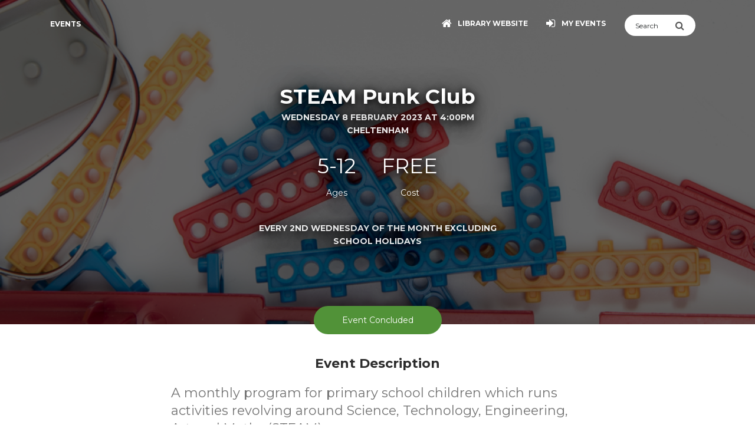

--- FILE ---
content_type: text/css; charset: UTF-8;charset=UTF-8
request_url: https://libraryevents.kingston.vic.gov.au/organisation_css.php?v=1.0.039
body_size: 3064
content:

.bg-brand {
background-color: #519238 !important;
}

.btn-brand {
background-color: #519238 !important;
}

.btn.active, .btn.active:focus, .btn.active:hover{
background-color: #519238 !important;
color: #ffffff !important;
}

.btn-brand-outline {
background-color: transparent;
color: #519238;
border: 1px solid;
border-top-color: initial;
border-top-style: solid;
border-top-width: 1px;
border-right-color: initial;
border-right-style: solid;
border-right-width: 1px;
border-bottom-color: initial;
border-bottom-style: solid;
border-bottom-width: 1px;
border-left-color: initial;
border-left-style: solid;
border-left-width: 1px;
border-image-source: initial;
border-image-slice: initial;
border-image-width: initial;
border-image-outset: initial;
border-image-repeat: initial;
padding: 10px 22px;
}

.btn-brand-outline:hover {
filter: brightness(110%) !important;
background-color: #519238 !important;
color: #ffffff !important;
}

a {
color: #519238;
}

.text-primary {
color: #519238 !important;
}

a:focus {
color: #519238;
}

a:hover:not(.homepage-carousel-link):not(.btn-brand):not(.nav-link):not(.navbar-brand):not(.made-with-pk):not(.carousel-control-next):not(.carousel-control-prev):not(.list-group-item) {
filter: brightness(110%);
color: #519238;
}

.modal.modal-brand .modal-content {
background-color: #519238 !important;
color: #FFFFFF;
}

.sidebar-collapse .navbar-collapse:before {
background: #519238;
background: -webkit-linear-gradient(#519238 0%, #000 80%);
background: -o-linear-gradient(#519238 0%, #000 80%);
background: -moz-linear-gradient(#519238 0%, #000 80%);
background: linear-gradient(#519238 0%, #000 80%);
}

@media screen and (max-width: 991px){
.nav-open .sidebar-collapse .navbar-collapse {
background: #519238;
background: -webkit-linear-gradient(#519238 0%, #000 80%);
background: -o-linear-gradient(#519238 0%, #000 80%);
background: -moz-linear-gradient(#519238 0%, #000 80%);
background: linear-gradient(#519238 0%, #000 80%);
}
}

.nav-pills.nav-pills-brand .nav-item .nav-link.active,
.nav-pills.nav-pills-brand .nav-item .nav-link.active:focus,
.nav-pills.nav-pills-brand .nav-item .nav-link.active:hover {
background-color: #519238;
}

div.datepicker-calendar.nowui div.datepicker-month-wrap, div.datepicker-calendar.nowui tr.datepicker-weekdays {
color: #519238;
}

div.datepicker-calendar.nowui table.datepicker-grid td.selectable.focus, div.datepicker-calendar.nowui table.datepicker-grid td.selectable:focus {
background-color: #519238;
border-radius: 40%;
color: #ffffff
}

.day.selectable.has-event::after{
background-color: #519238;
}

  html .sidebar-collapse .navbar:not(.navbar-transparent) .navbar-toggler-bar{
  background: #ffffff;
  }

  html .navbar:not(.navbar-transparent) a:not(.btn):not(.dropdown-item), html .navbar:not(.navbar-transparent) .navbar-nav .nav-link:not(.btn){
  color: #ffffff;
  }

  html .nav-tabs.nav-tabs-neutral>.nav-item>.nav-link{
  color: #ffffff;
  }

  html .nav-tabs.nav-tabs-neutral>.nav-item>.nav-link.active{
  border-color: #ffffff80;
  color: #ffffff;
  }

  html table thead.bg-brand th{
  color: #ffffff !important;
  }

  html .bg-brand {
  background-color: #519238 !important;
  }
